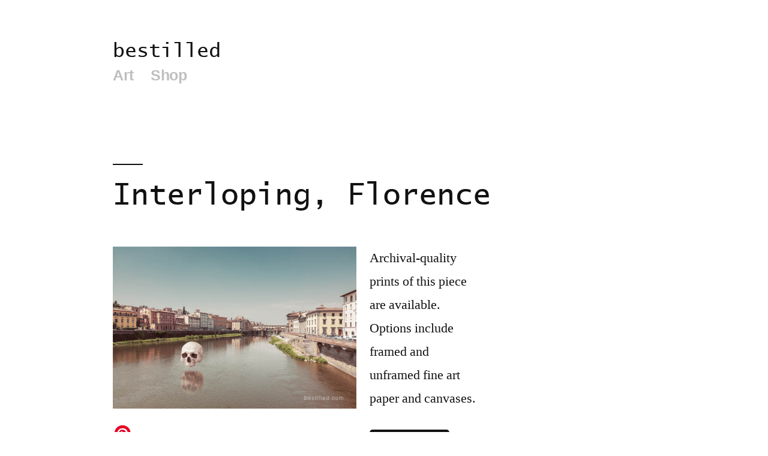

--- FILE ---
content_type: text/html; charset=UTF-8
request_url: https://bestilled.com/skull-hovering-over-river-in-florence/
body_size: 13597
content:
<!doctype html>
<html lang="en-US">
<head>
	<meta charset="UTF-8" />
	<meta name="viewport" content="width=device-width, initial-scale=1" />
	<link rel="profile" href="https://gmpg.org/xfn/11" />
	<script id="mcjs">!function(c,h,i,m,p){m=c.createElement(h),p=c.getElementsByTagName(h)[0],m.async=1,m.src=i,p.parentNode.insertBefore(m,p)}(document,"script","https://chimpstatic.com/mcjs-connected/js/users/d444d26352d6a07908bf8dd5e/4fba4012d2998afbc7c9013d1.js");</script>
	<meta name='robots' content='index, follow, max-image-preview:large, max-snippet:-1, max-video-preview:-1' />

	<!-- This site is optimized with the Yoast SEO plugin v26.8 - https://yoast.com/product/yoast-seo-wordpress/ -->
	<title>Skull Hovering Over River in Florence - Art by Joseph Westrupp &#183; Bestilled</title>
	<meta name="description" content="Skull hovering over Arno river in Florence, Italy, with townscape in background. Surreal art photograph by Joseph Westrupp, canvases and prints for sale." />
	<link rel="canonical" href="https://bestilled.com/skull-hovering-over-river-in-florence/" />
	<meta property="og:locale" content="en_US" />
	<meta property="og:type" content="article" />
	<meta property="og:title" content="Skull Hovering Over River in Florence - Art by Joseph Westrupp &#183; Bestilled" />
	<meta property="og:description" content="Skull hovering over Arno river in Florence, Italy, with townscape in background. Surreal art photograph by Joseph Westrupp, canvases and prints for sale." />
	<meta property="og:url" content="https://bestilled.com/skull-hovering-over-river-in-florence/" />
	<meta property="og:site_name" content="Bestilled" />
	<meta property="article:publisher" content="https://www.facebook.com/josephwestrupp" />
	<meta property="article:published_time" content="2017-04-27T07:41:58+00:00" />
	<meta property="article:modified_time" content="2020-06-12T14:41:28+00:00" />
	<meta property="og:image" content="https://bestilled.com/wp-content/uploads/interloping-florence-surreal-floating-skull-joseph-westrupp.jpg" />
	<meta name="author" content="Joseph" />
	<meta name="twitter:card" content="summary_large_image" />
	<meta name="twitter:creator" content="@jwestrupp" />
	<meta name="twitter:site" content="@jwestrupp" />
	<meta name="twitter:label1" content="Written by" />
	<meta name="twitter:data1" content="Joseph" />
	<script type="application/ld+json" class="yoast-schema-graph">{"@context":"https://schema.org","@graph":[{"@type":"Article","@id":"https://bestilled.com/skull-hovering-over-river-in-florence/#article","isPartOf":{"@id":"https://bestilled.com/skull-hovering-over-river-in-florence/"},"author":{"name":"Joseph","@id":"https://bestilled.com/#/schema/person/5f00139a52bd9138d779bc2a1519b362"},"headline":"Interloping, Florence","datePublished":"2017-04-27T07:41:58+00:00","dateModified":"2020-06-12T14:41:28+00:00","mainEntityOfPage":{"@id":"https://bestilled.com/skull-hovering-over-river-in-florence/"},"wordCount":33,"image":{"@id":"https://bestilled.com/skull-hovering-over-river-in-florence/#primaryimage"},"thumbnailUrl":"https://bestilled.com/wp-content/uploads/interloping-florence-surreal-floating-skull-joseph-westrupp.jpg","keywords":["Arno","Blue","Dark Art","Death","Death Art","Digital Art","Europe","Floating","Florence","Gothic Art","Halloween Art","Horror Art","Italy","Macabre Art","Monster","Red","Reflection","River","Shadow","Skull","Skull Art","Skull for Sale","Surreal","Surreal Art","Surrealism"],"articleSection":["Art","Dark Art","Skulls"],"inLanguage":"en-US"},{"@type":"WebPage","@id":"https://bestilled.com/skull-hovering-over-river-in-florence/","url":"https://bestilled.com/skull-hovering-over-river-in-florence/","name":"Skull Hovering Over River in Florence - Art by Joseph Westrupp &#183; Bestilled","isPartOf":{"@id":"https://bestilled.com/#website"},"primaryImageOfPage":{"@id":"https://bestilled.com/skull-hovering-over-river-in-florence/#primaryimage"},"image":{"@id":"https://bestilled.com/skull-hovering-over-river-in-florence/#primaryimage"},"thumbnailUrl":"https://bestilled.com/wp-content/uploads/interloping-florence-surreal-floating-skull-joseph-westrupp.jpg","datePublished":"2017-04-27T07:41:58+00:00","dateModified":"2020-06-12T14:41:28+00:00","author":{"@id":"https://bestilled.com/#/schema/person/5f00139a52bd9138d779bc2a1519b362"},"description":"Skull hovering over Arno river in Florence, Italy, with townscape in background. Surreal art photograph by Joseph Westrupp, canvases and prints for sale.","breadcrumb":{"@id":"https://bestilled.com/skull-hovering-over-river-in-florence/#breadcrumb"},"inLanguage":"en-US","potentialAction":[{"@type":"ReadAction","target":["https://bestilled.com/skull-hovering-over-river-in-florence/"]}]},{"@type":"ImageObject","inLanguage":"en-US","@id":"https://bestilled.com/skull-hovering-over-river-in-florence/#primaryimage","url":"https://bestilled.com/wp-content/uploads/interloping-florence-surreal-floating-skull-joseph-westrupp.jpg","contentUrl":"https://bestilled.com/wp-content/uploads/interloping-florence-surreal-floating-skull-joseph-westrupp.jpg","width":870,"height":580,"caption":"Skull hovering over the Arno river in Florence, Italy. Surreal art photo by Joseph Westrupp."},{"@type":"BreadcrumbList","@id":"https://bestilled.com/skull-hovering-over-river-in-florence/#breadcrumb","itemListElement":[{"@type":"ListItem","position":1,"name":"Home","item":"https://bestilled.com/"},{"@type":"ListItem","position":2,"name":"Art","item":"https://bestilled.com/art/"},{"@type":"ListItem","position":3,"name":"Skulls","item":"https://bestilled.com/art/skulls/"},{"@type":"ListItem","position":4,"name":"Interloping, Florence"}]},{"@type":"WebSite","@id":"https://bestilled.com/#website","url":"https://bestilled.com/","name":"Bestilled","description":"Surreal Abstract Art","potentialAction":[{"@type":"SearchAction","target":{"@type":"EntryPoint","urlTemplate":"https://bestilled.com/?s={search_term_string}"},"query-input":{"@type":"PropertyValueSpecification","valueRequired":true,"valueName":"search_term_string"}}],"inLanguage":"en-US"},{"@type":"Person","@id":"https://bestilled.com/#/schema/person/5f00139a52bd9138d779bc2a1519b362","name":"Joseph","image":{"@type":"ImageObject","inLanguage":"en-US","@id":"https://bestilled.com/#/schema/person/image/","url":"https://secure.gravatar.com/avatar/a0c898d0844edab371460ca489a0d04948ce2e324e3759d1dbc1e7a79e104cfb?s=96&d=mm&r=g","contentUrl":"https://secure.gravatar.com/avatar/a0c898d0844edab371460ca489a0d04948ce2e324e3759d1dbc1e7a79e104cfb?s=96&d=mm&r=g","caption":"Joseph"},"sameAs":["https://bestilled.com"]}]}</script>
	<!-- / Yoast SEO plugin. -->


<link rel="alternate" type="application/rss+xml" title="Bestilled &raquo; Feed" href="https://bestilled.com/feed/" />
<link rel="alternate" type="application/rss+xml" title="Bestilled &raquo; Comments Feed" href="https://bestilled.com/comments/feed/" />
<link rel="alternate" type="application/rss+xml" title="Bestilled &raquo; Interloping, Florence Comments Feed" href="https://bestilled.com/skull-hovering-over-river-in-florence/feed/" />
<link rel="alternate" title="oEmbed (JSON)" type="application/json+oembed" href="https://bestilled.com/wp-json/oembed/1.0/embed?url=https%3A%2F%2Fbestilled.com%2Fskull-hovering-over-river-in-florence%2F" />
<link rel="alternate" title="oEmbed (XML)" type="text/xml+oembed" href="https://bestilled.com/wp-json/oembed/1.0/embed?url=https%3A%2F%2Fbestilled.com%2Fskull-hovering-over-river-in-florence%2F&#038;format=xml" />
<style id='wp-img-auto-sizes-contain-inline-css'>
img:is([sizes=auto i],[sizes^="auto," i]){contain-intrinsic-size:3000px 1500px}
/*# sourceURL=wp-img-auto-sizes-contain-inline-css */
</style>
<style id='wp-emoji-styles-inline-css'>

	img.wp-smiley, img.emoji {
		display: inline !important;
		border: none !important;
		box-shadow: none !important;
		height: 1em !important;
		width: 1em !important;
		margin: 0 0.07em !important;
		vertical-align: -0.1em !important;
		background: none !important;
		padding: 0 !important;
	}
/*# sourceURL=wp-emoji-styles-inline-css */
</style>
<style id='wp-block-library-inline-css'>
:root{--wp-block-synced-color:#7a00df;--wp-block-synced-color--rgb:122,0,223;--wp-bound-block-color:var(--wp-block-synced-color);--wp-editor-canvas-background:#ddd;--wp-admin-theme-color:#007cba;--wp-admin-theme-color--rgb:0,124,186;--wp-admin-theme-color-darker-10:#006ba1;--wp-admin-theme-color-darker-10--rgb:0,107,160.5;--wp-admin-theme-color-darker-20:#005a87;--wp-admin-theme-color-darker-20--rgb:0,90,135;--wp-admin-border-width-focus:2px}@media (min-resolution:192dpi){:root{--wp-admin-border-width-focus:1.5px}}.wp-element-button{cursor:pointer}:root .has-very-light-gray-background-color{background-color:#eee}:root .has-very-dark-gray-background-color{background-color:#313131}:root .has-very-light-gray-color{color:#eee}:root .has-very-dark-gray-color{color:#313131}:root .has-vivid-green-cyan-to-vivid-cyan-blue-gradient-background{background:linear-gradient(135deg,#00d084,#0693e3)}:root .has-purple-crush-gradient-background{background:linear-gradient(135deg,#34e2e4,#4721fb 50%,#ab1dfe)}:root .has-hazy-dawn-gradient-background{background:linear-gradient(135deg,#faaca8,#dad0ec)}:root .has-subdued-olive-gradient-background{background:linear-gradient(135deg,#fafae1,#67a671)}:root .has-atomic-cream-gradient-background{background:linear-gradient(135deg,#fdd79a,#004a59)}:root .has-nightshade-gradient-background{background:linear-gradient(135deg,#330968,#31cdcf)}:root .has-midnight-gradient-background{background:linear-gradient(135deg,#020381,#2874fc)}:root{--wp--preset--font-size--normal:16px;--wp--preset--font-size--huge:42px}.has-regular-font-size{font-size:1em}.has-larger-font-size{font-size:2.625em}.has-normal-font-size{font-size:var(--wp--preset--font-size--normal)}.has-huge-font-size{font-size:var(--wp--preset--font-size--huge)}.has-text-align-center{text-align:center}.has-text-align-left{text-align:left}.has-text-align-right{text-align:right}.has-fit-text{white-space:nowrap!important}#end-resizable-editor-section{display:none}.aligncenter{clear:both}.items-justified-left{justify-content:flex-start}.items-justified-center{justify-content:center}.items-justified-right{justify-content:flex-end}.items-justified-space-between{justify-content:space-between}.screen-reader-text{border:0;clip-path:inset(50%);height:1px;margin:-1px;overflow:hidden;padding:0;position:absolute;width:1px;word-wrap:normal!important}.screen-reader-text:focus{background-color:#ddd;clip-path:none;color:#444;display:block;font-size:1em;height:auto;left:5px;line-height:normal;padding:15px 23px 14px;text-decoration:none;top:5px;width:auto;z-index:100000}html :where(.has-border-color){border-style:solid}html :where([style*=border-top-color]){border-top-style:solid}html :where([style*=border-right-color]){border-right-style:solid}html :where([style*=border-bottom-color]){border-bottom-style:solid}html :where([style*=border-left-color]){border-left-style:solid}html :where([style*=border-width]){border-style:solid}html :where([style*=border-top-width]){border-top-style:solid}html :where([style*=border-right-width]){border-right-style:solid}html :where([style*=border-bottom-width]){border-bottom-style:solid}html :where([style*=border-left-width]){border-left-style:solid}html :where(img[class*=wp-image-]){height:auto;max-width:100%}:where(figure){margin:0 0 1em}html :where(.is-position-sticky){--wp-admin--admin-bar--position-offset:var(--wp-admin--admin-bar--height,0px)}@media screen and (max-width:600px){html :where(.is-position-sticky){--wp-admin--admin-bar--position-offset:0px}}

/*# sourceURL=wp-block-library-inline-css */
</style><style id='wp-block-button-inline-css'>
.wp-block-button__link{align-content:center;box-sizing:border-box;cursor:pointer;display:inline-block;height:100%;text-align:center;word-break:break-word}.wp-block-button__link.aligncenter{text-align:center}.wp-block-button__link.alignright{text-align:right}:where(.wp-block-button__link){border-radius:9999px;box-shadow:none;padding:calc(.667em + 2px) calc(1.333em + 2px);text-decoration:none}.wp-block-button[style*=text-decoration] .wp-block-button__link{text-decoration:inherit}.wp-block-buttons>.wp-block-button.has-custom-width{max-width:none}.wp-block-buttons>.wp-block-button.has-custom-width .wp-block-button__link{width:100%}.wp-block-buttons>.wp-block-button.has-custom-font-size .wp-block-button__link{font-size:inherit}.wp-block-buttons>.wp-block-button.wp-block-button__width-25{width:calc(25% - var(--wp--style--block-gap, .5em)*.75)}.wp-block-buttons>.wp-block-button.wp-block-button__width-50{width:calc(50% - var(--wp--style--block-gap, .5em)*.5)}.wp-block-buttons>.wp-block-button.wp-block-button__width-75{width:calc(75% - var(--wp--style--block-gap, .5em)*.25)}.wp-block-buttons>.wp-block-button.wp-block-button__width-100{flex-basis:100%;width:100%}.wp-block-buttons.is-vertical>.wp-block-button.wp-block-button__width-25{width:25%}.wp-block-buttons.is-vertical>.wp-block-button.wp-block-button__width-50{width:50%}.wp-block-buttons.is-vertical>.wp-block-button.wp-block-button__width-75{width:75%}.wp-block-button.is-style-squared,.wp-block-button__link.wp-block-button.is-style-squared{border-radius:0}.wp-block-button.no-border-radius,.wp-block-button__link.no-border-radius{border-radius:0!important}:root :where(.wp-block-button .wp-block-button__link.is-style-outline),:root :where(.wp-block-button.is-style-outline>.wp-block-button__link){border:2px solid;padding:.667em 1.333em}:root :where(.wp-block-button .wp-block-button__link.is-style-outline:not(.has-text-color)),:root :where(.wp-block-button.is-style-outline>.wp-block-button__link:not(.has-text-color)){color:currentColor}:root :where(.wp-block-button .wp-block-button__link.is-style-outline:not(.has-background)),:root :where(.wp-block-button.is-style-outline>.wp-block-button__link:not(.has-background)){background-color:initial;background-image:none}
/*# sourceURL=https://bestilled.com/wp-includes/blocks/button/style.min.css */
</style>
<style id='wp-block-image-inline-css'>
.wp-block-image>a,.wp-block-image>figure>a{display:inline-block}.wp-block-image img{box-sizing:border-box;height:auto;max-width:100%;vertical-align:bottom}@media not (prefers-reduced-motion){.wp-block-image img.hide{visibility:hidden}.wp-block-image img.show{animation:show-content-image .4s}}.wp-block-image[style*=border-radius] img,.wp-block-image[style*=border-radius]>a{border-radius:inherit}.wp-block-image.has-custom-border img{box-sizing:border-box}.wp-block-image.aligncenter{text-align:center}.wp-block-image.alignfull>a,.wp-block-image.alignwide>a{width:100%}.wp-block-image.alignfull img,.wp-block-image.alignwide img{height:auto;width:100%}.wp-block-image .aligncenter,.wp-block-image .alignleft,.wp-block-image .alignright,.wp-block-image.aligncenter,.wp-block-image.alignleft,.wp-block-image.alignright{display:table}.wp-block-image .aligncenter>figcaption,.wp-block-image .alignleft>figcaption,.wp-block-image .alignright>figcaption,.wp-block-image.aligncenter>figcaption,.wp-block-image.alignleft>figcaption,.wp-block-image.alignright>figcaption{caption-side:bottom;display:table-caption}.wp-block-image .alignleft{float:left;margin:.5em 1em .5em 0}.wp-block-image .alignright{float:right;margin:.5em 0 .5em 1em}.wp-block-image .aligncenter{margin-left:auto;margin-right:auto}.wp-block-image :where(figcaption){margin-bottom:1em;margin-top:.5em}.wp-block-image.is-style-circle-mask img{border-radius:9999px}@supports ((-webkit-mask-image:none) or (mask-image:none)) or (-webkit-mask-image:none){.wp-block-image.is-style-circle-mask img{border-radius:0;-webkit-mask-image:url('data:image/svg+xml;utf8,<svg viewBox="0 0 100 100" xmlns="http://www.w3.org/2000/svg"><circle cx="50" cy="50" r="50"/></svg>');mask-image:url('data:image/svg+xml;utf8,<svg viewBox="0 0 100 100" xmlns="http://www.w3.org/2000/svg"><circle cx="50" cy="50" r="50"/></svg>');mask-mode:alpha;-webkit-mask-position:center;mask-position:center;-webkit-mask-repeat:no-repeat;mask-repeat:no-repeat;-webkit-mask-size:contain;mask-size:contain}}:root :where(.wp-block-image.is-style-rounded img,.wp-block-image .is-style-rounded img){border-radius:9999px}.wp-block-image figure{margin:0}.wp-lightbox-container{display:flex;flex-direction:column;position:relative}.wp-lightbox-container img{cursor:zoom-in}.wp-lightbox-container img:hover+button{opacity:1}.wp-lightbox-container button{align-items:center;backdrop-filter:blur(16px) saturate(180%);background-color:#5a5a5a40;border:none;border-radius:4px;cursor:zoom-in;display:flex;height:20px;justify-content:center;opacity:0;padding:0;position:absolute;right:16px;text-align:center;top:16px;width:20px;z-index:100}@media not (prefers-reduced-motion){.wp-lightbox-container button{transition:opacity .2s ease}}.wp-lightbox-container button:focus-visible{outline:3px auto #5a5a5a40;outline:3px auto -webkit-focus-ring-color;outline-offset:3px}.wp-lightbox-container button:hover{cursor:pointer;opacity:1}.wp-lightbox-container button:focus{opacity:1}.wp-lightbox-container button:focus,.wp-lightbox-container button:hover,.wp-lightbox-container button:not(:hover):not(:active):not(.has-background){background-color:#5a5a5a40;border:none}.wp-lightbox-overlay{box-sizing:border-box;cursor:zoom-out;height:100vh;left:0;overflow:hidden;position:fixed;top:0;visibility:hidden;width:100%;z-index:100000}.wp-lightbox-overlay .close-button{align-items:center;cursor:pointer;display:flex;justify-content:center;min-height:40px;min-width:40px;padding:0;position:absolute;right:calc(env(safe-area-inset-right) + 16px);top:calc(env(safe-area-inset-top) + 16px);z-index:5000000}.wp-lightbox-overlay .close-button:focus,.wp-lightbox-overlay .close-button:hover,.wp-lightbox-overlay .close-button:not(:hover):not(:active):not(.has-background){background:none;border:none}.wp-lightbox-overlay .lightbox-image-container{height:var(--wp--lightbox-container-height);left:50%;overflow:hidden;position:absolute;top:50%;transform:translate(-50%,-50%);transform-origin:top left;width:var(--wp--lightbox-container-width);z-index:9999999999}.wp-lightbox-overlay .wp-block-image{align-items:center;box-sizing:border-box;display:flex;height:100%;justify-content:center;margin:0;position:relative;transform-origin:0 0;width:100%;z-index:3000000}.wp-lightbox-overlay .wp-block-image img{height:var(--wp--lightbox-image-height);min-height:var(--wp--lightbox-image-height);min-width:var(--wp--lightbox-image-width);width:var(--wp--lightbox-image-width)}.wp-lightbox-overlay .wp-block-image figcaption{display:none}.wp-lightbox-overlay button{background:none;border:none}.wp-lightbox-overlay .scrim{background-color:#fff;height:100%;opacity:.9;position:absolute;width:100%;z-index:2000000}.wp-lightbox-overlay.active{visibility:visible}@media not (prefers-reduced-motion){.wp-lightbox-overlay.active{animation:turn-on-visibility .25s both}.wp-lightbox-overlay.active img{animation:turn-on-visibility .35s both}.wp-lightbox-overlay.show-closing-animation:not(.active){animation:turn-off-visibility .35s both}.wp-lightbox-overlay.show-closing-animation:not(.active) img{animation:turn-off-visibility .25s both}.wp-lightbox-overlay.zoom.active{animation:none;opacity:1;visibility:visible}.wp-lightbox-overlay.zoom.active .lightbox-image-container{animation:lightbox-zoom-in .4s}.wp-lightbox-overlay.zoom.active .lightbox-image-container img{animation:none}.wp-lightbox-overlay.zoom.active .scrim{animation:turn-on-visibility .4s forwards}.wp-lightbox-overlay.zoom.show-closing-animation:not(.active){animation:none}.wp-lightbox-overlay.zoom.show-closing-animation:not(.active) .lightbox-image-container{animation:lightbox-zoom-out .4s}.wp-lightbox-overlay.zoom.show-closing-animation:not(.active) .lightbox-image-container img{animation:none}.wp-lightbox-overlay.zoom.show-closing-animation:not(.active) .scrim{animation:turn-off-visibility .4s forwards}}@keyframes show-content-image{0%{visibility:hidden}99%{visibility:hidden}to{visibility:visible}}@keyframes turn-on-visibility{0%{opacity:0}to{opacity:1}}@keyframes turn-off-visibility{0%{opacity:1;visibility:visible}99%{opacity:0;visibility:visible}to{opacity:0;visibility:hidden}}@keyframes lightbox-zoom-in{0%{transform:translate(calc((-100vw + var(--wp--lightbox-scrollbar-width))/2 + var(--wp--lightbox-initial-left-position)),calc(-50vh + var(--wp--lightbox-initial-top-position))) scale(var(--wp--lightbox-scale))}to{transform:translate(-50%,-50%) scale(1)}}@keyframes lightbox-zoom-out{0%{transform:translate(-50%,-50%) scale(1);visibility:visible}99%{visibility:visible}to{transform:translate(calc((-100vw + var(--wp--lightbox-scrollbar-width))/2 + var(--wp--lightbox-initial-left-position)),calc(-50vh + var(--wp--lightbox-initial-top-position))) scale(var(--wp--lightbox-scale));visibility:hidden}}
/*# sourceURL=https://bestilled.com/wp-includes/blocks/image/style.min.css */
</style>
<style id='wp-block-image-theme-inline-css'>
:root :where(.wp-block-image figcaption){color:#555;font-size:13px;text-align:center}.is-dark-theme :root :where(.wp-block-image figcaption){color:#ffffffa6}.wp-block-image{margin:0 0 1em}
/*# sourceURL=https://bestilled.com/wp-includes/blocks/image/theme.min.css */
</style>
<style id='wp-block-paragraph-inline-css'>
.is-small-text{font-size:.875em}.is-regular-text{font-size:1em}.is-large-text{font-size:2.25em}.is-larger-text{font-size:3em}.has-drop-cap:not(:focus):first-letter{float:left;font-size:8.4em;font-style:normal;font-weight:100;line-height:.68;margin:.05em .1em 0 0;text-transform:uppercase}body.rtl .has-drop-cap:not(:focus):first-letter{float:none;margin-left:.1em}p.has-drop-cap.has-background{overflow:hidden}:root :where(p.has-background){padding:1.25em 2.375em}:where(p.has-text-color:not(.has-link-color)) a{color:inherit}p.has-text-align-left[style*="writing-mode:vertical-lr"],p.has-text-align-right[style*="writing-mode:vertical-rl"]{rotate:180deg}
/*# sourceURL=https://bestilled.com/wp-includes/blocks/paragraph/style.min.css */
</style>
<style id='global-styles-inline-css'>
:root{--wp--preset--aspect-ratio--square: 1;--wp--preset--aspect-ratio--4-3: 4/3;--wp--preset--aspect-ratio--3-4: 3/4;--wp--preset--aspect-ratio--3-2: 3/2;--wp--preset--aspect-ratio--2-3: 2/3;--wp--preset--aspect-ratio--16-9: 16/9;--wp--preset--aspect-ratio--9-16: 9/16;--wp--preset--color--black: #000000;--wp--preset--color--cyan-bluish-gray: #abb8c3;--wp--preset--color--white: #FFF;--wp--preset--color--pale-pink: #f78da7;--wp--preset--color--vivid-red: #cf2e2e;--wp--preset--color--luminous-vivid-orange: #ff6900;--wp--preset--color--luminous-vivid-amber: #fcb900;--wp--preset--color--light-green-cyan: #7bdcb5;--wp--preset--color--vivid-green-cyan: #00d084;--wp--preset--color--pale-cyan-blue: #8ed1fc;--wp--preset--color--vivid-cyan-blue: #0693e3;--wp--preset--color--vivid-purple: #9b51e0;--wp--preset--color--primary: #0073a8;--wp--preset--color--secondary: #005075;--wp--preset--color--dark-gray: #111;--wp--preset--color--light-gray: #767676;--wp--preset--gradient--vivid-cyan-blue-to-vivid-purple: linear-gradient(135deg,rgb(6,147,227) 0%,rgb(155,81,224) 100%);--wp--preset--gradient--light-green-cyan-to-vivid-green-cyan: linear-gradient(135deg,rgb(122,220,180) 0%,rgb(0,208,130) 100%);--wp--preset--gradient--luminous-vivid-amber-to-luminous-vivid-orange: linear-gradient(135deg,rgb(252,185,0) 0%,rgb(255,105,0) 100%);--wp--preset--gradient--luminous-vivid-orange-to-vivid-red: linear-gradient(135deg,rgb(255,105,0) 0%,rgb(207,46,46) 100%);--wp--preset--gradient--very-light-gray-to-cyan-bluish-gray: linear-gradient(135deg,rgb(238,238,238) 0%,rgb(169,184,195) 100%);--wp--preset--gradient--cool-to-warm-spectrum: linear-gradient(135deg,rgb(74,234,220) 0%,rgb(151,120,209) 20%,rgb(207,42,186) 40%,rgb(238,44,130) 60%,rgb(251,105,98) 80%,rgb(254,248,76) 100%);--wp--preset--gradient--blush-light-purple: linear-gradient(135deg,rgb(255,206,236) 0%,rgb(152,150,240) 100%);--wp--preset--gradient--blush-bordeaux: linear-gradient(135deg,rgb(254,205,165) 0%,rgb(254,45,45) 50%,rgb(107,0,62) 100%);--wp--preset--gradient--luminous-dusk: linear-gradient(135deg,rgb(255,203,112) 0%,rgb(199,81,192) 50%,rgb(65,88,208) 100%);--wp--preset--gradient--pale-ocean: linear-gradient(135deg,rgb(255,245,203) 0%,rgb(182,227,212) 50%,rgb(51,167,181) 100%);--wp--preset--gradient--electric-grass: linear-gradient(135deg,rgb(202,248,128) 0%,rgb(113,206,126) 100%);--wp--preset--gradient--midnight: linear-gradient(135deg,rgb(2,3,129) 0%,rgb(40,116,252) 100%);--wp--preset--font-size--small: 19.5px;--wp--preset--font-size--medium: 20px;--wp--preset--font-size--large: 36.5px;--wp--preset--font-size--x-large: 42px;--wp--preset--font-size--normal: 22px;--wp--preset--font-size--huge: 49.5px;--wp--preset--spacing--20: 0.44rem;--wp--preset--spacing--30: 0.67rem;--wp--preset--spacing--40: 1rem;--wp--preset--spacing--50: 1.5rem;--wp--preset--spacing--60: 2.25rem;--wp--preset--spacing--70: 3.38rem;--wp--preset--spacing--80: 5.06rem;--wp--preset--shadow--natural: 6px 6px 9px rgba(0, 0, 0, 0.2);--wp--preset--shadow--deep: 12px 12px 50px rgba(0, 0, 0, 0.4);--wp--preset--shadow--sharp: 6px 6px 0px rgba(0, 0, 0, 0.2);--wp--preset--shadow--outlined: 6px 6px 0px -3px rgb(255, 255, 255), 6px 6px rgb(0, 0, 0);--wp--preset--shadow--crisp: 6px 6px 0px rgb(0, 0, 0);}:where(.is-layout-flex){gap: 0.5em;}:where(.is-layout-grid){gap: 0.5em;}body .is-layout-flex{display: flex;}.is-layout-flex{flex-wrap: wrap;align-items: center;}.is-layout-flex > :is(*, div){margin: 0;}body .is-layout-grid{display: grid;}.is-layout-grid > :is(*, div){margin: 0;}:where(.wp-block-columns.is-layout-flex){gap: 2em;}:where(.wp-block-columns.is-layout-grid){gap: 2em;}:where(.wp-block-post-template.is-layout-flex){gap: 1.25em;}:where(.wp-block-post-template.is-layout-grid){gap: 1.25em;}.has-black-color{color: var(--wp--preset--color--black) !important;}.has-cyan-bluish-gray-color{color: var(--wp--preset--color--cyan-bluish-gray) !important;}.has-white-color{color: var(--wp--preset--color--white) !important;}.has-pale-pink-color{color: var(--wp--preset--color--pale-pink) !important;}.has-vivid-red-color{color: var(--wp--preset--color--vivid-red) !important;}.has-luminous-vivid-orange-color{color: var(--wp--preset--color--luminous-vivid-orange) !important;}.has-luminous-vivid-amber-color{color: var(--wp--preset--color--luminous-vivid-amber) !important;}.has-light-green-cyan-color{color: var(--wp--preset--color--light-green-cyan) !important;}.has-vivid-green-cyan-color{color: var(--wp--preset--color--vivid-green-cyan) !important;}.has-pale-cyan-blue-color{color: var(--wp--preset--color--pale-cyan-blue) !important;}.has-vivid-cyan-blue-color{color: var(--wp--preset--color--vivid-cyan-blue) !important;}.has-vivid-purple-color{color: var(--wp--preset--color--vivid-purple) !important;}.has-black-background-color{background-color: var(--wp--preset--color--black) !important;}.has-cyan-bluish-gray-background-color{background-color: var(--wp--preset--color--cyan-bluish-gray) !important;}.has-white-background-color{background-color: var(--wp--preset--color--white) !important;}.has-pale-pink-background-color{background-color: var(--wp--preset--color--pale-pink) !important;}.has-vivid-red-background-color{background-color: var(--wp--preset--color--vivid-red) !important;}.has-luminous-vivid-orange-background-color{background-color: var(--wp--preset--color--luminous-vivid-orange) !important;}.has-luminous-vivid-amber-background-color{background-color: var(--wp--preset--color--luminous-vivid-amber) !important;}.has-light-green-cyan-background-color{background-color: var(--wp--preset--color--light-green-cyan) !important;}.has-vivid-green-cyan-background-color{background-color: var(--wp--preset--color--vivid-green-cyan) !important;}.has-pale-cyan-blue-background-color{background-color: var(--wp--preset--color--pale-cyan-blue) !important;}.has-vivid-cyan-blue-background-color{background-color: var(--wp--preset--color--vivid-cyan-blue) !important;}.has-vivid-purple-background-color{background-color: var(--wp--preset--color--vivid-purple) !important;}.has-black-border-color{border-color: var(--wp--preset--color--black) !important;}.has-cyan-bluish-gray-border-color{border-color: var(--wp--preset--color--cyan-bluish-gray) !important;}.has-white-border-color{border-color: var(--wp--preset--color--white) !important;}.has-pale-pink-border-color{border-color: var(--wp--preset--color--pale-pink) !important;}.has-vivid-red-border-color{border-color: var(--wp--preset--color--vivid-red) !important;}.has-luminous-vivid-orange-border-color{border-color: var(--wp--preset--color--luminous-vivid-orange) !important;}.has-luminous-vivid-amber-border-color{border-color: var(--wp--preset--color--luminous-vivid-amber) !important;}.has-light-green-cyan-border-color{border-color: var(--wp--preset--color--light-green-cyan) !important;}.has-vivid-green-cyan-border-color{border-color: var(--wp--preset--color--vivid-green-cyan) !important;}.has-pale-cyan-blue-border-color{border-color: var(--wp--preset--color--pale-cyan-blue) !important;}.has-vivid-cyan-blue-border-color{border-color: var(--wp--preset--color--vivid-cyan-blue) !important;}.has-vivid-purple-border-color{border-color: var(--wp--preset--color--vivid-purple) !important;}.has-vivid-cyan-blue-to-vivid-purple-gradient-background{background: var(--wp--preset--gradient--vivid-cyan-blue-to-vivid-purple) !important;}.has-light-green-cyan-to-vivid-green-cyan-gradient-background{background: var(--wp--preset--gradient--light-green-cyan-to-vivid-green-cyan) !important;}.has-luminous-vivid-amber-to-luminous-vivid-orange-gradient-background{background: var(--wp--preset--gradient--luminous-vivid-amber-to-luminous-vivid-orange) !important;}.has-luminous-vivid-orange-to-vivid-red-gradient-background{background: var(--wp--preset--gradient--luminous-vivid-orange-to-vivid-red) !important;}.has-very-light-gray-to-cyan-bluish-gray-gradient-background{background: var(--wp--preset--gradient--very-light-gray-to-cyan-bluish-gray) !important;}.has-cool-to-warm-spectrum-gradient-background{background: var(--wp--preset--gradient--cool-to-warm-spectrum) !important;}.has-blush-light-purple-gradient-background{background: var(--wp--preset--gradient--blush-light-purple) !important;}.has-blush-bordeaux-gradient-background{background: var(--wp--preset--gradient--blush-bordeaux) !important;}.has-luminous-dusk-gradient-background{background: var(--wp--preset--gradient--luminous-dusk) !important;}.has-pale-ocean-gradient-background{background: var(--wp--preset--gradient--pale-ocean) !important;}.has-electric-grass-gradient-background{background: var(--wp--preset--gradient--electric-grass) !important;}.has-midnight-gradient-background{background: var(--wp--preset--gradient--midnight) !important;}.has-small-font-size{font-size: var(--wp--preset--font-size--small) !important;}.has-medium-font-size{font-size: var(--wp--preset--font-size--medium) !important;}.has-large-font-size{font-size: var(--wp--preset--font-size--large) !important;}.has-x-large-font-size{font-size: var(--wp--preset--font-size--x-large) !important;}
/*# sourceURL=global-styles-inline-css */
</style>

<style id='classic-theme-styles-inline-css'>
/*! This file is auto-generated */
.wp-block-button__link{color:#fff;background-color:#32373c;border-radius:9999px;box-shadow:none;text-decoration:none;padding:calc(.667em + 2px) calc(1.333em + 2px);font-size:1.125em}.wp-block-file__button{background:#32373c;color:#fff;text-decoration:none}
/*# sourceURL=/wp-includes/css/classic-themes.min.css */
</style>
<link rel='stylesheet' id='twentynineteen-style-css' href='https://bestilled.com/wp-content/themes/twentynineteen/style.css?ver=1.1.2' media='all' />
<link rel='stylesheet' id='child-style-css' href='https://bestilled.com/wp-content/themes/twentynineteen-child/style.css?ver=1.1.2' media='all' />
<link rel='stylesheet' id='twentynineteen-print-style-css' href='https://bestilled.com/wp-content/themes/twentynineteen/print.css?ver=1.1.2' media='print' />
<link rel='stylesheet' id='wp-featherlight-css' href='https://bestilled.com/wp-content/plugins/wp-featherlight/css/wp-featherlight.min.css?ver=1.3.4' media='all' />
<script src="https://bestilled.com/wp-content/themes/twentynineteen/js/priority-menu.js?ver=20200129" id="twentynineteen-priority-menu-js" defer data-wp-strategy="defer"></script>
<script src="https://bestilled.com/wp-includes/js/jquery/jquery.min.js?ver=3.7.1" id="jquery-core-js"></script>
<script src="https://bestilled.com/wp-includes/js/jquery/jquery-migrate.min.js?ver=3.4.1" id="jquery-migrate-js"></script>
<link rel="https://api.w.org/" href="https://bestilled.com/wp-json/" /><link rel="alternate" title="JSON" type="application/json" href="https://bestilled.com/wp-json/wp/v2/posts/926" /><link rel="EditURI" type="application/rsd+xml" title="RSD" href="https://bestilled.com/xmlrpc.php?rsd" />

<link rel='shortlink' href='https://bestilled.com/?p=926' />
<link rel="apple-touch-icon" sizes="180x180" href="/wp-content/uploads/fbrfg/apple-touch-icon.png?v=wAdwAxblln">
<link rel="icon" type="image/png" sizes="32x32" href="/wp-content/uploads/fbrfg/favicon-32x32.png?v=wAdwAxblln">
<link rel="icon" type="image/png" sizes="16x16" href="/wp-content/uploads/fbrfg/favicon-16x16.png?v=wAdwAxblln">
<link rel="manifest" href="/wp-content/uploads/fbrfg/site.webmanifest?v=wAdwAxblln">
<link rel="mask-icon" href="/wp-content/uploads/fbrfg/safari-pinned-tab.svg?v=wAdwAxblln" color="#5bbad5">
<link rel="shortcut icon" href="/wp-content/uploads/fbrfg/favicon.ico?v=wAdwAxblln">
<meta name="msapplication-TileColor" content="#ffc40d">
<meta name="msapplication-config" content="/wp-content/uploads/fbrfg/browserconfig.xml?v=wAdwAxblln">
<meta name="theme-color" content="#333333"><link rel="pingback" href="https://bestilled.com/xmlrpc.php"></head>

<body class="wp-singular post-template-default single single-post postid-926 single-format-standard wp-embed-responsive wp-theme-twentynineteen wp-child-theme-twentynineteen-child wp-featherlight-captions singular image-filters-enabled">
<div id="page" class="site">
	<a class="skip-link screen-reader-text" href="#content">Skip to content</a>

		<header id="masthead" class="site-header">

			<div class="site-branding-container">
				<div class="site-branding">

					<p class="site-title"><a href="https://bestilled.com/" rel="home">bestilled</a></p>
		
				<p class="site-description">
				Surreal Abstract Art			</p>
	
		<nav id="site-navigation" class="main-navigation" aria-label="Top Menu">
			<div class="menu-2019-main-container"><ul id="menu-2019-main" class="main-menu" tabindex="0"><li id="nav-menu-item-2447" class="noLink menu-item menu-item-type-post_type menu-item-object-page menu-item-home menu-item-has-children">Art
<ul class="sub-menu">
	<li id="nav-menu-item--1" class="mobile-parent-nav-menu-item"><a href="https://bestilled.com/" class="menu-link sub-menu-link">Art</a></li>
	<li id="nav-menu-item-2260" class="menu-item menu-item-type-post_type menu-item-object-page menu-item-home"><a href="https://bestilled.com/" class="menu-link sub-menu-link">Surreal Abstract</a></li>
	<li id="nav-menu-item-2920" class="menu-item menu-item-type-post_type menu-item-object-page"><a href="https://bestilled.com/black-and-white-surreal-abstract-art-for-sale/" class="menu-link sub-menu-link">Black and White</a></li>
	<li id="nav-menu-item-2391" class="menu-item menu-item-type-post_type menu-item-object-page"><a href="https://bestilled.com/landscape-art-photography-for-sale/" class="menu-link sub-menu-link">Landscape</a></li>
	<li id="nav-menu-item-2259" class="menu-item menu-item-type-post_type menu-item-object-page"><a href="https://bestilled.com/surreal-skull-art-for-sale/" class="menu-link sub-menu-link">Surreal Skulls</a></li>
</ul>
</li>
<li id="nav-menu-item-2096" class="menu-item menu-item-type-custom menu-item-object-custom"><a href="https://joseph-westrupp.pixels.com" class="menu-link main-menu-link">Shop</a></li>
</ul></div>
			<div class="main-menu-more">
				<ul class="main-menu">
					<li class="menu-item menu-item-has-children">
						<button class="submenu-expand main-menu-more-toggle is-empty" tabindex="-1"
							aria-label="More" aria-haspopup="true" aria-expanded="false"><svg class="svg-icon" width="24" height="24" aria-hidden="true" role="img" focusable="false" xmlns="http://www.w3.org/2000/svg"><g fill="none" fill-rule="evenodd"><path d="M0 0h24v24H0z"/><path fill="currentColor" fill-rule="nonzero" d="M12 2c5.52 0 10 4.48 10 10s-4.48 10-10 10S2 17.52 2 12 6.48 2 12 2zM6 14a2 2 0 1 0 0-4 2 2 0 0 0 0 4zm6 0a2 2 0 1 0 0-4 2 2 0 0 0 0 4zm6 0a2 2 0 1 0 0-4 2 2 0 0 0 0 4z"/></g></svg>
						</button>
						<ul class="sub-menu hidden-links">
							<li class="mobile-parent-nav-menu-item">
								<button class="menu-item-link-return"><svg class="svg-icon" width="24" height="24" aria-hidden="true" role="img" focusable="false" viewBox="0 0 24 24" version="1.1" xmlns="http://www.w3.org/2000/svg" xmlns:xlink="http://www.w3.org/1999/xlink"><path d="M15.41 7.41L14 6l-6 6 6 6 1.41-1.41L10.83 12z"></path><path d="M0 0h24v24H0z" fill="none"></path></svg>Back
								</button>
							</li>
						</ul>
					</li>
				</ul>
			</div><!-- jw - the walker new texas ranger thing is to be able to disable links in the menu - there's a corresponding function in jw functions to make it work -->
			
		</nav><!-- #site-navigation -->

</div><!-- .site-branding -->
			</div><!-- .layout-wrap -->

					</header><!-- #masthead -->

	<div id="content" class="site-content">

	<section id="primary" class="content-area">
		<main id="main" class="site-main">

			
<article id="post-926" class="post-926 post type-post status-publish format-standard hentry category-art category-dark-art category-skulls tag-arno tag-blue tag-dark-art tag-death tag-death-art tag-digital-art tag-europe tag-floating tag-florence tag-gothic-art tag-halloween-art tag-horror-art tag-italy tag-macabre-art tag-monster tag-red tag-reflection tag-river tag-shadow tag-skull tag-skull-art tag-skull-for-sale tag-surreal tag-surreal-art tag-surrealism entry">
		<header class="entry-header">
		
<h1 class="entry-title">Interloping, Florence</h1>	</header>
	
	<div class="entry-content">

		
<div class="wp-block-image landscape"><figure class="alignleft is-resized"><a href="https://bestilled.com/wp-content/uploads/interloping-florence-surreal-floating-skull-joseph-westrupp.jpg"><img fetchpriority="high" decoding="async" src="https://bestilled.com/wp-content/uploads/interloping-florence-surreal-floating-skull-joseph-westrupp.jpg" alt="Skull hovering over the Arno river in Florence, Italy. Surreal art photo by Joseph Westrupp." width="435" height="290"/></a><figcaption><a href="https://www.pinterest.com/pin/create/button/" data-pin-do="buttonPin" data-pin-tall="true" data-pin-round="true" data-pin-id="697213586040217799"><img decoding="async" src="//assets.pinterest.com/images/pidgets/pinit_fg_en_round_red_32.png"></a></figcaption></figure></div>



<p>Archival-quality prints of this piece are available. Options include framed and unframed fine art paper and canvases.</p>



<div class="wp-block-button"><a class="wp-block-button__link" href="https://joseph-westrupp.pixels.com/featured/interloping-florence-joseph-westrupp.html">Buy Print</a></div>



<p><em>There&#8217;s also a black and white version titled <a href="https://bestilled.com/skull-hovering-over-river-in-florence-black-and-white/"><cite>Interloping, Florence II</cite></a>.</em></p>
		
	</div><!-- .entry-content -->
	
	
			
</article><!-- #post-${ID} -->

	<nav class="navigation post-navigation" aria-label="Posts">
		<h2 class="screen-reader-text">Post navigation</h2>
		<div class="nav-links"><div class="nav-previous"><a href="https://bestilled.com/eroded-skull-in-black-and-white/" rel="prev"><span class="meta-nav" aria-hidden="true">Previous</span> <span class="screen-reader-text">Previous:</span> <br/><span class="post-title">Black Erosion</span></a></div><div class="nav-next"><a href="https://bestilled.com/skull-with-bones-as-teeth-black-and-white/" rel="next"><span class="meta-nav" aria-hidden="true">Next</span> <span class="screen-reader-text">Next:</span> <br/><span class="post-title">Homo Spidercus</span></a></div></div>
	</nav>
		</main><!-- #main -->
	</section><!-- #primary -->


	</div><!-- #content -->

	<footer id="colophon" class="site-footer">
		
	<aside class="widget-area" aria-label="Footer">
							<div class="widget-column footer-widget-1">
					<section id="search-2" class="widget widget_search"><form role="search" method="get" class="search-form" action="https://bestilled.com/">
				<label>
					<span class="screen-reader-text">Search for:</span>
					<input type="search" class="search-field" placeholder="Search &hellip;" value="" name="s" />
				</label>
				<input type="submit" class="search-submit" value="Search" />
			</form></section>					</div>
					</aside><!-- .widget-area -->

			<div class="site-info">
							<nav class="social-navigation" aria-label="Social Links Menu">
					<div class="menu-social-media-container"><ul id="menu-social-media" class="social-links-menu"><li id="menu-item-856" class="menu-item menu-item-type-custom menu-item-object-custom menu-item-856"><a href="/cdn-cgi/l/email-protection#315b504641595e455e50434571565c50585d1f525e5c"><span class="screen-reader-text">Email</span><svg class="svg-icon" width="32" height="32" aria-hidden="true" role="img" focusable="false" viewBox="0 0 24 24" version="1.1" xmlns="http://www.w3.org/2000/svg" xmlns:xlink="http://www.w3.org/1999/xlink"><path d="M20,4H4C2.895,4,2,4.895,2,6v12c0,1.105,0.895,2,2,2h16c1.105,0,2-0.895,2-2V6C22,4.895,21.105,4,20,4z M20,8.236l-8,4.882 L4,8.236V6h16V8.236z"></path></svg></a></li>
<li id="menu-item-1662" class="menu-item menu-item-type-custom menu-item-object-custom menu-item-1662"><a href="https://www.instagram.com/jwestrupp/"><span class="screen-reader-text">Instagram</span><svg class="svg-icon" width="32" height="32" aria-hidden="true" role="img" focusable="false" viewBox="0 0 24 24" version="1.1" xmlns="http://www.w3.org/2000/svg" xmlns:xlink="http://www.w3.org/1999/xlink"><path d="M12,4.622c2.403,0,2.688,0.009,3.637,0.052c0.877,0.04,1.354,0.187,1.671,0.31c0.42,0.163,0.72,0.358,1.035,0.673 c0.315,0.315,0.51,0.615,0.673,1.035c0.123,0.317,0.27,0.794,0.31,1.671c0.043,0.949,0.052,1.234,0.052,3.637 s-0.009,2.688-0.052,3.637c-0.04,0.877-0.187,1.354-0.31,1.671c-0.163,0.42-0.358,0.72-0.673,1.035 c-0.315,0.315-0.615,0.51-1.035,0.673c-0.317,0.123-0.794,0.27-1.671,0.31c-0.949,0.043-1.233,0.052-3.637,0.052 s-2.688-0.009-3.637-0.052c-0.877-0.04-1.354-0.187-1.671-0.31c-0.42-0.163-0.72-0.358-1.035-0.673 c-0.315-0.315-0.51-0.615-0.673-1.035c-0.123-0.317-0.27-0.794-0.31-1.671C4.631,14.688,4.622,14.403,4.622,12 s0.009-2.688,0.052-3.637c0.04-0.877,0.187-1.354,0.31-1.671c0.163-0.42,0.358-0.72,0.673-1.035 c0.315-0.315,0.615-0.51,1.035-0.673c0.317-0.123,0.794-0.27,1.671-0.31C9.312,4.631,9.597,4.622,12,4.622 M12,3 C9.556,3,9.249,3.01,8.289,3.054C7.331,3.098,6.677,3.25,6.105,3.472C5.513,3.702,5.011,4.01,4.511,4.511 c-0.5,0.5-0.808,1.002-1.038,1.594C3.25,6.677,3.098,7.331,3.054,8.289C3.01,9.249,3,9.556,3,12c0,2.444,0.01,2.751,0.054,3.711 c0.044,0.958,0.196,1.612,0.418,2.185c0.23,0.592,0.538,1.094,1.038,1.594c0.5,0.5,1.002,0.808,1.594,1.038 c0.572,0.222,1.227,0.375,2.185,0.418C9.249,20.99,9.556,21,12,21s2.751-0.01,3.711-0.054c0.958-0.044,1.612-0.196,2.185-0.418 c0.592-0.23,1.094-0.538,1.594-1.038c0.5-0.5,0.808-1.002,1.038-1.594c0.222-0.572,0.375-1.227,0.418-2.185 C20.99,14.751,21,14.444,21,12s-0.01-2.751-0.054-3.711c-0.044-0.958-0.196-1.612-0.418-2.185c-0.23-0.592-0.538-1.094-1.038-1.594 c-0.5-0.5-1.002-0.808-1.594-1.038c-0.572-0.222-1.227-0.375-2.185-0.418C14.751,3.01,14.444,3,12,3L12,3z M12,7.378 c-2.552,0-4.622,2.069-4.622,4.622S9.448,16.622,12,16.622s4.622-2.069,4.622-4.622S14.552,7.378,12,7.378z M12,15 c-1.657,0-3-1.343-3-3s1.343-3,3-3s3,1.343,3,3S13.657,15,12,15z M16.804,6.116c-0.596,0-1.08,0.484-1.08,1.08 s0.484,1.08,1.08,1.08c0.596,0,1.08-0.484,1.08-1.08S17.401,6.116,16.804,6.116z"></path></svg></a></li>
<li id="menu-item-850" class="menu-item menu-item-type-custom menu-item-object-custom menu-item-850"><a href="https://www.facebook.com/bestilled/"><span class="screen-reader-text">Facebook</span><svg class="svg-icon" width="32" height="32" aria-hidden="true" role="img" focusable="false" viewBox="0 0 24 24" version="1.1" xmlns="http://www.w3.org/2000/svg" xmlns:xlink="http://www.w3.org/1999/xlink"><path d="M20.007,3H3.993C3.445,3,3,3.445,3,3.993v16.013C3,20.555,3.445,21,3.993,21h8.621v-6.971h-2.346v-2.717h2.346V9.31 c0-2.325,1.42-3.591,3.494-3.591c0.993,0,1.847,0.074,2.096,0.107v2.43l-1.438,0.001c-1.128,0-1.346,0.536-1.346,1.323v1.734h2.69 l-0.35,2.717h-2.34V21h4.587C20.555,21,21,20.555,21,20.007V3.993C21,3.445,20.555,3,20.007,3z"></path></svg></a></li>
<li id="menu-item-849" class="menu-item menu-item-type-custom menu-item-object-custom menu-item-849"><a href="https://twitter.com/jwestrupp"><span class="screen-reader-text">Twitter</span><svg class="svg-icon" width="32" height="32" aria-hidden="true" role="img" focusable="false" viewBox="0 0 24 24" version="1.1" xmlns="http://www.w3.org/2000/svg" xmlns:xlink="http://www.w3.org/1999/xlink"><path d="M22.23,5.924c-0.736,0.326-1.527,0.547-2.357,0.646c0.847-0.508,1.498-1.312,1.804-2.27 c-0.793,0.47-1.671,0.812-2.606,0.996C18.324,4.498,17.257,4,16.077,4c-2.266,0-4.103,1.837-4.103,4.103 c0,0.322,0.036,0.635,0.106,0.935C8.67,8.867,5.647,7.234,3.623,4.751C3.27,5.357,3.067,6.062,3.067,6.814 c0,1.424,0.724,2.679,1.825,3.415c-0.673-0.021-1.305-0.206-1.859-0.513c0,0.017,0,0.034,0,0.052c0,1.988,1.414,3.647,3.292,4.023 c-0.344,0.094-0.707,0.144-1.081,0.144c-0.264,0-0.521-0.026-0.772-0.074c0.522,1.63,2.038,2.816,3.833,2.85 c-1.404,1.1-3.174,1.756-5.096,1.756c-0.331,0-0.658-0.019-0.979-0.057c1.816,1.164,3.973,1.843,6.29,1.843 c7.547,0,11.675-6.252,11.675-11.675c0-0.178-0.004-0.355-0.012-0.531C20.985,7.47,21.68,6.747,22.23,5.924z"></path></svg></a></li>
</ul></div>				</nav><!-- .social-navigation -->
						
							<nav class="footer-navigation" aria-label="Footer Menu">
					<div class="menu-footer-menu-container"><ul id="menu-footer-menu" class="footer-menu"><li id="menu-item-2183" class="menu-item menu-item-type-post_type menu-item-object-page menu-item-privacy-policy menu-item-2183"><a rel="privacy-policy" href="https://bestilled.com/privacy-policy/">Privacy Policy</a></li>
<li id="menu-item-2178" class="menu-item menu-item-type-custom menu-item-object-custom menu-item-2178"><a href="https://bestilled.com/privacy-policy/#cookies">Cookie Policy</a></li>
<li id="menu-item-2185" class="menu-item menu-item-type-post_type menu-item-object-page menu-item-2185"><a href="https://bestilled.com/about-joseph-westrupp/">About</a></li>
<li id="menu-item-2251" class="menu-item menu-item-type-post_type menu-item-object-page menu-item-2251"><a href="https://bestilled.com/contact/">Contact</a></li>
</ul></div>				</nav><!-- .footer-navigation -->
						
									<div class="copyright">© Joseph Westrupp, <a class="site-name" href="https://bestilled.com/" rel="home"><span class="sentence-case">Bestilled</span></a>, 2026. All rights reserved.</div>
						
		</div><!-- .site-info -->
	</footer><!-- #colophon -->

</div><!-- #page -->

<!-- jw make comment form validate with HTML5 -->
    <script data-cfasync="false" src="/cdn-cgi/scripts/5c5dd728/cloudflare-static/email-decode.min.js"></script><script type="text/javascript">
        var commentForm = document.getElementById('commentform');
        commentForm.removeAttribute('novalidate');
    </script>

<!-- for Pinterest button: -->
<script async defer src="//assets.pinterest.com/js/pinit.js"></script>

<script type="speculationrules">
{"prefetch":[{"source":"document","where":{"and":[{"href_matches":"/*"},{"not":{"href_matches":["/wp-*.php","/wp-admin/*","/wp-content/uploads/*","/wp-content/*","/wp-content/plugins/*","/wp-content/themes/twentynineteen-child/*","/wp-content/themes/twentynineteen/*","/*\\?(.+)"]}},{"not":{"selector_matches":"a[rel~=\"nofollow\"]"}},{"not":{"selector_matches":".no-prefetch, .no-prefetch a"}}]},"eagerness":"conservative"}]}
</script>
<script src="https://bestilled.com/wp-content/themes/twentynineteen/js/touch-keyboard-navigation.js?ver=20230621" id="twentynineteen-touch-navigation-js" defer data-wp-strategy="defer"></script>
<script src="https://bestilled.com/wp-content/plugins/wp-featherlight/js/wpFeatherlight.pkgd.min.js?ver=1.3.4" id="wp-featherlight-js"></script>
<script id="wp-emoji-settings" type="application/json">
{"baseUrl":"https://s.w.org/images/core/emoji/17.0.2/72x72/","ext":".png","svgUrl":"https://s.w.org/images/core/emoji/17.0.2/svg/","svgExt":".svg","source":{"concatemoji":"https://bestilled.com/wp-includes/js/wp-emoji-release.min.js"}}
</script>
<script type="module">
/*! This file is auto-generated */
const a=JSON.parse(document.getElementById("wp-emoji-settings").textContent),o=(window._wpemojiSettings=a,"wpEmojiSettingsSupports"),s=["flag","emoji"];function i(e){try{var t={supportTests:e,timestamp:(new Date).valueOf()};sessionStorage.setItem(o,JSON.stringify(t))}catch(e){}}function c(e,t,n){e.clearRect(0,0,e.canvas.width,e.canvas.height),e.fillText(t,0,0);t=new Uint32Array(e.getImageData(0,0,e.canvas.width,e.canvas.height).data);e.clearRect(0,0,e.canvas.width,e.canvas.height),e.fillText(n,0,0);const a=new Uint32Array(e.getImageData(0,0,e.canvas.width,e.canvas.height).data);return t.every((e,t)=>e===a[t])}function p(e,t){e.clearRect(0,0,e.canvas.width,e.canvas.height),e.fillText(t,0,0);var n=e.getImageData(16,16,1,1);for(let e=0;e<n.data.length;e++)if(0!==n.data[e])return!1;return!0}function u(e,t,n,a){switch(t){case"flag":return n(e,"\ud83c\udff3\ufe0f\u200d\u26a7\ufe0f","\ud83c\udff3\ufe0f\u200b\u26a7\ufe0f")?!1:!n(e,"\ud83c\udde8\ud83c\uddf6","\ud83c\udde8\u200b\ud83c\uddf6")&&!n(e,"\ud83c\udff4\udb40\udc67\udb40\udc62\udb40\udc65\udb40\udc6e\udb40\udc67\udb40\udc7f","\ud83c\udff4\u200b\udb40\udc67\u200b\udb40\udc62\u200b\udb40\udc65\u200b\udb40\udc6e\u200b\udb40\udc67\u200b\udb40\udc7f");case"emoji":return!a(e,"\ud83e\u1fac8")}return!1}function f(e,t,n,a){let r;const o=(r="undefined"!=typeof WorkerGlobalScope&&self instanceof WorkerGlobalScope?new OffscreenCanvas(300,150):document.createElement("canvas")).getContext("2d",{willReadFrequently:!0}),s=(o.textBaseline="top",o.font="600 32px Arial",{});return e.forEach(e=>{s[e]=t(o,e,n,a)}),s}function r(e){var t=document.createElement("script");t.src=e,t.defer=!0,document.head.appendChild(t)}a.supports={everything:!0,everythingExceptFlag:!0},new Promise(t=>{let n=function(){try{var e=JSON.parse(sessionStorage.getItem(o));if("object"==typeof e&&"number"==typeof e.timestamp&&(new Date).valueOf()<e.timestamp+604800&&"object"==typeof e.supportTests)return e.supportTests}catch(e){}return null}();if(!n){if("undefined"!=typeof Worker&&"undefined"!=typeof OffscreenCanvas&&"undefined"!=typeof URL&&URL.createObjectURL&&"undefined"!=typeof Blob)try{var e="postMessage("+f.toString()+"("+[JSON.stringify(s),u.toString(),c.toString(),p.toString()].join(",")+"));",a=new Blob([e],{type:"text/javascript"});const r=new Worker(URL.createObjectURL(a),{name:"wpTestEmojiSupports"});return void(r.onmessage=e=>{i(n=e.data),r.terminate(),t(n)})}catch(e){}i(n=f(s,u,c,p))}t(n)}).then(e=>{for(const n in e)a.supports[n]=e[n],a.supports.everything=a.supports.everything&&a.supports[n],"flag"!==n&&(a.supports.everythingExceptFlag=a.supports.everythingExceptFlag&&a.supports[n]);var t;a.supports.everythingExceptFlag=a.supports.everythingExceptFlag&&!a.supports.flag,a.supports.everything||((t=a.source||{}).concatemoji?r(t.concatemoji):t.wpemoji&&t.twemoji&&(r(t.twemoji),r(t.wpemoji)))});
//# sourceURL=https://bestilled.com/wp-includes/js/wp-emoji-loader.min.js
</script>

<script defer src="https://static.cloudflareinsights.com/beacon.min.js/vcd15cbe7772f49c399c6a5babf22c1241717689176015" integrity="sha512-ZpsOmlRQV6y907TI0dKBHq9Md29nnaEIPlkf84rnaERnq6zvWvPUqr2ft8M1aS28oN72PdrCzSjY4U6VaAw1EQ==" data-cf-beacon='{"version":"2024.11.0","token":"e7310c091f8a42cd89774655b8a2c165","r":1,"server_timing":{"name":{"cfCacheStatus":true,"cfEdge":true,"cfExtPri":true,"cfL4":true,"cfOrigin":true,"cfSpeedBrain":true},"location_startswith":null}}' crossorigin="anonymous"></script>
</body>
</html>

<!-- Dynamic page generated in 0.310 seconds. -->
<!-- Cached page generated by WP-Super-Cache on 2026-01-22 04:28:34 -->

<!-- Compression = gzip -->